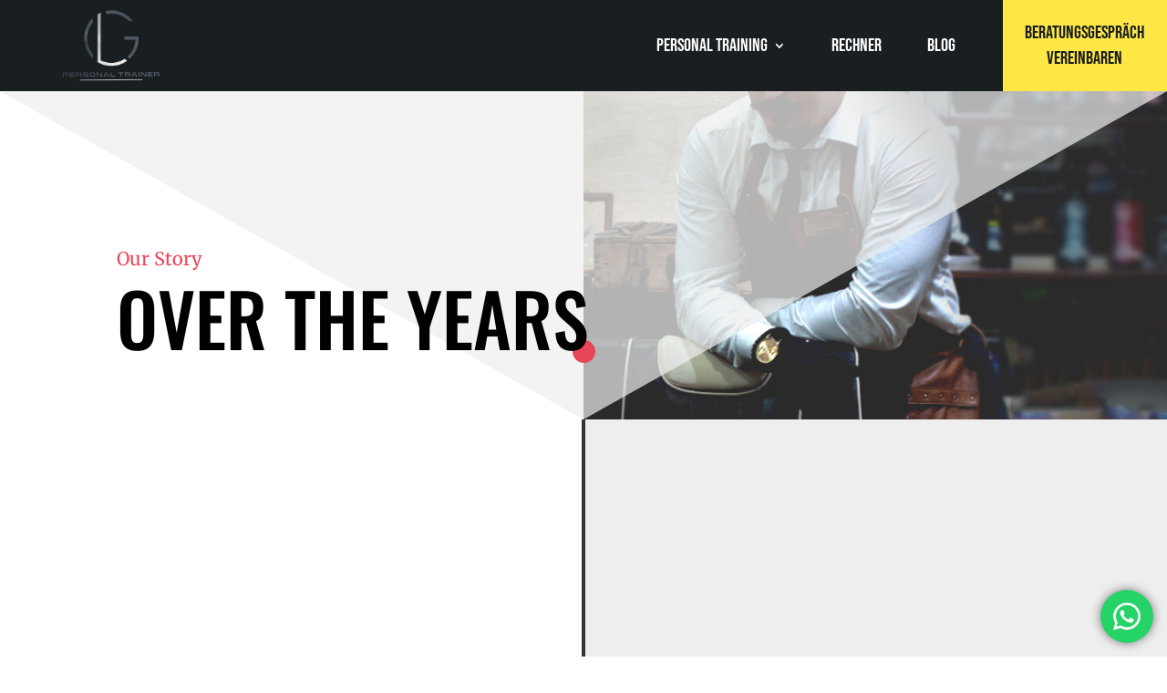

--- FILE ---
content_type: text/css
request_url: https://personaltrainer-gianluigi.de/wp-content/et-cache/261124/et-core-unified-tb-24630-deferred-261124.min.css?ver=1765263452
body_size: 2465
content:
.et_pb_section_0_tb_header.et_pb_section{padding-top:0px;padding-bottom:0px}.et_pb_row_0_tb_header{background-color:#191e21;height:100px}.et_pb_row_0_tb_header.et_pb_row{padding-top:0px!important;padding-bottom:0px!important;padding-top:0px;padding-bottom:0px}.et_pb_row_0_tb_header,body #page-container .et-db #et-boc .et-l .et_pb_row_0_tb_header.et_pb_row,body.et_pb_pagebuilder_layout.single #page-container #et-boc .et-l .et_pb_row_0_tb_header.et_pb_row,body.et_pb_pagebuilder_layout.single.et_full_width_page #page-container #et-boc .et-l .et_pb_row_0_tb_header.et_pb_row{width:100%;max-width:100%}.et_pb_image_0_tb_header .et_pb_image_wrap img{height:80px;width:auto}.et_pb_image_0_tb_header{text-align:center}.et_pb_menu_0_tb_header.et_pb_menu ul li a{font-family:'Bebas Neue',display;text-transform:uppercase;font-size:20px;color:#ffffff!important}.et_pb_menu_0_tb_header,.et_pb_code_0_tb_header{margin-bottom:0px!important}.et_pb_menu_0_tb_header.et_pb_menu .et_mobile_menu a,.et_pb_menu_0_tb_header.et_pb_menu .nav li ul.sub-menu a,.et_pb_menu_0_tb_header.et_pb_menu ul li.current-menu-item a{color:#ffffff!important}.et_pb_menu_0_tb_header.et_pb_menu .nav li ul{background-color:#2b2b2b!important;border-color:#2b2b2b}.et_pb_menu_0_tb_header.et_pb_menu .et_mobile_menu{border-color:#2b2b2b}.et_pb_menu_0_tb_header.et_pb_menu .et_mobile_menu,.et_pb_menu_0_tb_header.et_pb_menu .et_mobile_menu ul{background-color:#2b2b2b!important}.et_pb_menu_0_tb_header .et_pb_menu_inner_container>.et_pb_menu__logo-wrap,.et_pb_menu_0_tb_header .et_pb_menu__logo-slot{width:auto;max-width:100%}.et_pb_menu_0_tb_header .et_pb_menu_inner_container>.et_pb_menu__logo-wrap .et_pb_menu__logo img,.et_pb_menu_0_tb_header .et_pb_menu__logo-slot .et_pb_menu__logo-wrap img{height:auto;max-height:none}.et_pb_menu_0_tb_header .mobile_nav .mobile_menu_bar:before{font-size:40px;color:#ffffff}.et_pb_menu_0_tb_header .et_pb_menu__icon.et_pb_menu__search-button,.et_pb_menu_0_tb_header .et_pb_menu__icon.et_pb_menu__close-search-button,.et_pb_menu_0_tb_header .et_pb_menu__icon.et_pb_menu__cart-button{color:#919191}.et_pb_text_0_tb_header.et_pb_text{color:#191e21!important}.et_pb_text_0_tb_header{font-family:'Bebas Neue',display;text-transform:uppercase;font-size:20px}.et_pb_column_0_tb_header{background-color:#191e21;padding-top:20px;padding-right:20px;padding-bottom:20px;padding-left:20px}.et_pb_column_2_tb_header{background-color:#ffe846;padding-top:25px;padding-bottom:25px}@media only screen and (max-width:980px){.et_pb_row_0_tb_header{height:200px}.et_pb_column_0_tb_header{margin-bottom:0px!important}.et_pb_image_0_tb_header .et_pb_image_wrap img{width:auto}.et_pb_column_1_tb_header{padding-top:20px;padding-bottom:20px;margin-bottom:0px!important}.et_pb_column_2_tb_header{padding-top:25px;padding-bottom:25px}}@media only screen and (max-width:767px){.et_pb_row_0_tb_header{height:200px}.et_pb_image_0_tb_header .et_pb_image_wrap img{width:auto}.et_pb_column_0_tb_header{padding-right:20px;padding-left:20px;margin-bottom:0px!important}.et_pb_column_1_tb_header{padding-top:20px;padding-bottom:20px;margin-bottom:0px!important}}div.et_pb_section.et_pb_section_0{background-image:linear-gradient(90deg,#ffffff 50%,rgba(12,113,195,0) 50%),url(https://personaltrainer-gianluigi.de/wp-content/uploads/2024/01/barber-02.jpg)!important}.et_pb_section_0{height:50vh}.et_pb_section_0.et_pb_section{padding-top:20vh}.et_pb_section_0.section_has_divider.et_pb_top_divider .et_pb_top_inside_divider{background-image:url([data-uri]);background-size:100% 50vh;top:0;height:50vh;z-index:1;transform:scale(1,1)}.et_pb_text_0{line-height:1.8em;font-weight:600;line-height:1.8em}.et_pb_text_0 h2{font-family:'Oswald',Helvetica,Arial,Lucida,sans-serif;font-weight:500;text-transform:uppercase;font-size:80px}.et_pb_text_0 h4{font-family:'Merriweather',Georgia,"Times New Roman",serif;color:#e94558!important;line-height:1.4em}div.et_pb_section.et_pb_section_1{background-image:linear-gradient(90deg,rgba(255,255,255,0) 50%,#eeeeee 50%)!important}.et_pb_section_1.et_pb_section{padding-top:0px;padding-bottom:0px;margin-bottom:40vh}.et_pb_row_1{border-left-width:2px;box-shadow:-2px 0px 0px 0px #333333}.et_pb_row_1,body #page-container .et-db #et-boc .et-l .et_pb_row_1.et_pb_row,body.et_pb_pagebuilder_layout.single #page-container #et-boc .et-l .et_pb_row_1.et_pb_row,body.et_pb_pagebuilder_layout.single.et_full_width_page #page-container #et-boc .et-l .et_pb_row_1.et_pb_row{width:100%}.et_pb_blurb_2.et_pb_blurb .et_pb_module_header,.et_pb_blurb_2.et_pb_blurb .et_pb_module_header a,.et_pb_blurb_1.et_pb_blurb .et_pb_module_header,.et_pb_blurb_1.et_pb_blurb .et_pb_module_header a,.et_pb_blurb_0.et_pb_blurb .et_pb_module_header,.et_pb_blurb_0.et_pb_blurb .et_pb_module_header a,.et_pb_blurb_4.et_pb_blurb .et_pb_module_header,.et_pb_blurb_4.et_pb_blurb .et_pb_module_header a,.et_pb_blurb_5.et_pb_blurb .et_pb_module_header,.et_pb_blurb_5.et_pb_blurb .et_pb_module_header a,.et_pb_blurb_3.et_pb_blurb .et_pb_module_header,.et_pb_blurb_3.et_pb_blurb .et_pb_module_header a{font-family:'Oswald',Helvetica,Arial,Lucida,sans-serif;text-transform:uppercase;color:#e94558!important;line-height:50px}.et_pb_blurb_3.et_pb_blurb p,.et_pb_blurb_2.et_pb_blurb p,.et_pb_blurb_4.et_pb_blurb p,.et_pb_blurb_0.et_pb_blurb p,.et_pb_blurb_5.et_pb_blurb p,.et_pb_blurb_1.et_pb_blurb p{line-height:1.8em}.et_pb_blurb_4.et_pb_blurb,.et_pb_blurb_2.et_pb_blurb,.et_pb_blurb_0.et_pb_blurb{font-family:'Merriweather',Georgia,"Times New Roman",serif;font-weight:700;font-size:20px;color:#000000!important;line-height:1.8em;height:300px;margin-left:-27px!important;max-width:300px}.et_pb_blurb_3.et_pb_blurb .et_pb_blurb_description ul li,.et_pb_blurb_4.et_pb_blurb .et_pb_blurb_description ul li,.et_pb_blurb_1.et_pb_blurb .et_pb_blurb_description ul li,.et_pb_blurb_0.et_pb_blurb .et_pb_blurb_description ul li,.et_pb_blurb_2.et_pb_blurb .et_pb_blurb_description ul li,.et_pb_blurb_5.et_pb_blurb .et_pb_blurb_description ul li{font-family:'Open Sans',Helvetica,Arial,Lucida,sans-serif;font-weight:600;font-size:16px;color:#888888!important;line-height:1.5em;list-style-type:none!important;list-style-position:inside}.et_pb_blurb_0.et_pb_blurb .et_pb_blurb_description ul,.et_pb_blurb_2.et_pb_blurb .et_pb_blurb_description ul,.et_pb_blurb_3.et_pb_blurb .et_pb_blurb_description ul,.et_pb_blurb_5.et_pb_blurb .et_pb_blurb_description ul,.et_pb_blurb_1.et_pb_blurb .et_pb_blurb_description ul,.et_pb_blurb_4.et_pb_blurb .et_pb_blurb_description ul{padding-left:1px!important}.et_pb_blurb_4 .et_pb_main_blurb_image .et_pb_only_image_mode_wrap,.et_pb_blurb_4 .et_pb_main_blurb_image .et-pb-icon,.et_pb_blurb_3 .et_pb_main_blurb_image .et_pb_only_image_mode_wrap,.et_pb_blurb_3 .et_pb_main_blurb_image .et-pb-icon,.et_pb_blurb_5 .et_pb_main_blurb_image .et_pb_only_image_mode_wrap,.et_pb_blurb_5 .et_pb_main_blurb_image .et-pb-icon,.et_pb_blurb_2 .et_pb_main_blurb_image .et_pb_only_image_mode_wrap,.et_pb_blurb_2 .et_pb_main_blurb_image .et-pb-icon,.et_pb_blurb_1 .et_pb_main_blurb_image .et_pb_only_image_mode_wrap,.et_pb_blurb_1 .et_pb_main_blurb_image .et-pb-icon,.et_pb_blurb_0 .et_pb_main_blurb_image .et_pb_only_image_mode_wrap,.et_pb_blurb_0 .et_pb_main_blurb_image .et-pb-icon{border-radius:100% 100% 100% 100%;overflow:hidden;border-width:2px;border-color:#333333;padding-top:8px!important;padding-right:8px!important;padding-bottom:8px!important;padding-left:8px!important;background-color:#333333}.et_pb_blurb_4,.et_pb_blurb_2,.et_pb_blurb_0{z-index:1;position:relative}.et_pb_blurb_4 .et_pb_main_blurb_image .et_pb_image_wrap,.et_pb_blurb_3 .et_pb_main_blurb_image .et_pb_image_wrap,.et_pb_blurb_5 .et_pb_main_blurb_image .et_pb_image_wrap,.et_pb_blurb_1 .et_pb_main_blurb_image .et_pb_image_wrap,.et_pb_blurb_0 .et_pb_main_blurb_image .et_pb_image_wrap,.et_pb_blurb_2 .et_pb_main_blurb_image .et_pb_image_wrap{width:50px}.et_pb_blurb_4 .et_pb_blurb_content,.et_pb_blurb_3 .et_pb_blurb_content,.et_pb_blurb_2 .et_pb_blurb_content,.et_pb_blurb_0 .et_pb_blurb_content,.et_pb_blurb_5 .et_pb_blurb_content,.et_pb_blurb_1 .et_pb_blurb_content{max-width:100%}.et_pb_divider_1,.et_pb_divider_0{background-color:#e94558;border-radius:50% 50% 50% 50%;overflow:hidden;height:50px;width:50px;position:absolute!important;top:0px;bottom:auto;left:-27px;right:auto}.et_pb_blurb_5.et_pb_blurb,.et_pb_blurb_1.et_pb_blurb,.et_pb_blurb_3.et_pb_blurb{font-family:'Merriweather',Georgia,"Times New Roman",serif;font-weight:700;font-size:20px;color:#000000!important;line-height:1.8em;height:300px;margin-left:-27px!important;max-width:300px;direction:rtl}.et_pb_blurb_3,.et_pb_blurb_1,.et_pb_blurb_5{z-index:1;position:relative;transform:translateX(-250px) translateY(0px)}.et_pb_blurb_3.et_pb_blurb .et_pb_main_blurb_image,.et_pb_blurb_1.et_pb_blurb .et_pb_main_blurb_image,.et_pb_blurb_5.et_pb_blurb .et_pb_main_blurb_image{padding-left:15px}.et_pb_divider_2,.et_pb_divider_3{background-color:#e94558;border-radius:50% 50% 50% 50%;overflow:hidden;height:50px;width:50px;position:absolute!important;top:300px;bottom:auto;left:-27px;right:auto}.et_pb_divider_4,.et_pb_divider_5{background-color:#e94558;border-radius:50% 50% 50% 50%;overflow:hidden;height:50px;width:50px;position:absolute!important;top:600px;bottom:auto;left:-27px;right:auto}.et_pb_row_1.et_pb_row{padding-top:300px!important;padding-bottom:300px!important;margin-left:auto!important;margin-right:0px!important;padding-top:300px;padding-bottom:300px}@media only screen and (min-width:981px){.et_pb_row_1,body #page-container .et-db #et-boc .et-l .et_pb_row_1.et_pb_row,body.et_pb_pagebuilder_layout.single #page-container #et-boc .et-l .et_pb_row_1.et_pb_row,body.et_pb_pagebuilder_layout.single.et_full_width_page #page-container #et-boc .et-l .et_pb_row_1.et_pb_row{max-width:50%}}@media only screen and (max-width:980px){.et_pb_text_0 h2{font-size:60px}.et_pb_text_0 h4{font-size:20px}.et_pb_row_1{border-left-width:2px}.et_pb_row_1,body #page-container .et-db #et-boc .et-l .et_pb_row_1.et_pb_row,body.et_pb_pagebuilder_layout.single #page-container #et-boc .et-l .et_pb_row_1.et_pb_row,body.et_pb_pagebuilder_layout.single.et_full_width_page #page-container #et-boc .et-l .et_pb_row_1.et_pb_row{max-width:50%}.et_pb_blurb_0.et_pb_blurb,.et_pb_blurb_1.et_pb_blurb,.et_pb_blurb_2.et_pb_blurb,.et_pb_blurb_3.et_pb_blurb,.et_pb_blurb_4.et_pb_blurb,.et_pb_blurb_5.et_pb_blurb{font-size:18px}.et_pb_blurb_1,.et_pb_blurb_3,.et_pb_blurb_5{transform:translateX(-250px) translateY(0px)}}@media only screen and (min-width:768px) and (max-width:980px){.et_pb_blurb_1.et_pb_blurb,.et_pb_blurb_3.et_pb_blurb,.et_pb_blurb_5.et_pb_blurb{direction:rtl}.et_pb_blurb_1.et_pb_blurb .et_pb_main_blurb_image,.et_pb_blurb_3.et_pb_blurb .et_pb_main_blurb_image,.et_pb_blurb_5.et_pb_blurb .et_pb_main_blurb_image{padding-left:15px}}@media only screen and (max-width:767px){.et_pb_text_0 h2{font-size:35px}.et_pb_text_0 h4{font-size:14px}.et_pb_row_1{border-left-width:2px}.et_pb_row_1,body #page-container .et-db #et-boc .et-l .et_pb_row_1.et_pb_row,body.et_pb_pagebuilder_layout.single #page-container #et-boc .et-l .et_pb_row_1.et_pb_row,body.et_pb_pagebuilder_layout.single.et_full_width_page #page-container #et-boc .et-l .et_pb_row_1.et_pb_row{max-width:90%}.et_pb_blurb_0.et_pb_blurb,.et_pb_blurb_2.et_pb_blurb,.et_pb_blurb_4.et_pb_blurb{font-size:16px}.et_pb_blurb_1.et_pb_blurb,.et_pb_blurb_3.et_pb_blurb,.et_pb_blurb_5.et_pb_blurb{font-size:16px;direction:ltr}.et_pb_blurb_1,.et_pb_blurb_3,.et_pb_blurb_5{transform:translateX(0px) translateY(0px)}.et_pb_blurb_1.et_pb_blurb .et_pb_main_blurb_image,.et_pb_blurb_3.et_pb_blurb .et_pb_main_blurb_image,.et_pb_blurb_5.et_pb_blurb .et_pb_main_blurb_image{padding-left:0px}}